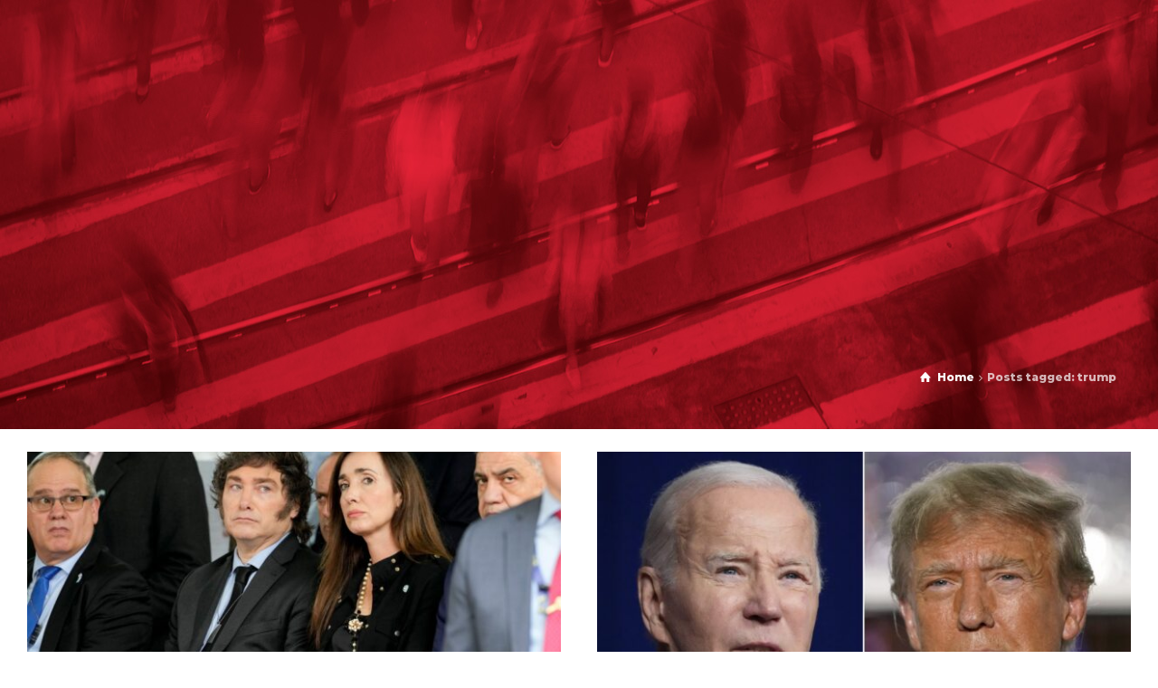

--- FILE ---
content_type: text/html; charset=UTF-8
request_url: https://mc2consultora.com.ar/tag/trump/
body_size: 13264
content:
<!doctype html>
<html lang="es" class="no-js">
<head> 
<meta charset="UTF-8" />  
<meta name="viewport" content="width=device-width, initial-scale=1, maximum-scale=1">
<link rel="profile" href="http://gmpg.org/xfn/11">
<title>trump &#8211; Mc2</title>
<meta name='robots' content='max-image-preview:large' />
<script type="text/javascript">/*<![CDATA[ */ var html = document.getElementsByTagName("html")[0]; html.className = html.className.replace("no-js", "js"); window.onerror=function(e,f){var body = document.getElementsByTagName("body")[0]; body.className = body.className.replace("rt-loading", ""); var e_file = document.createElement("a");e_file.href = f;console.log( e );console.log( e_file.pathname );}/* ]]>*/</script>
<link rel='dns-prefetch' href='//fonts.googleapis.com' />
<link rel="alternate" type="application/rss+xml" title="Mc2 &raquo; Feed" href="https://mc2consultora.com.ar/feed/" />
<link rel="alternate" type="application/rss+xml" title="Mc2 &raquo; Feed de los comentarios" href="https://mc2consultora.com.ar/comments/feed/" />
<link rel="alternate" type="application/rss+xml" title="Mc2 &raquo; Etiqueta trump del feed" href="https://mc2consultora.com.ar/tag/trump/feed/" />
<style id='wp-img-auto-sizes-contain-inline-css' type='text/css'>
img:is([sizes=auto i],[sizes^="auto," i]){contain-intrinsic-size:3000px 1500px}
/*# sourceURL=wp-img-auto-sizes-contain-inline-css */
</style>

<link rel='stylesheet' id='businesslounge-style-all-css' href='https://mc2consultora.com.ar/wp-content/themes/businesslounge/css/app.min.css?ver=1.7' type='text/css' media='all' />
<link rel='stylesheet' id='fontello-css' href='https://mc2consultora.com.ar/wp-content/themes/businesslounge/css/fontello/css/fontello.css?ver=1.7' type='text/css' media='all' />
<link rel='stylesheet' id='businesslounge-theme-style-css' href='https://mc2consultora.com.ar/wp-content/themes/businesslounge/style.css?ver=1.7' type='text/css' media='all' />
<link rel='stylesheet' id='businesslounge-dynamic-css' href='https://mc2consultora.com.ar/wp-content/uploads/businesslounge/dynamic-style.css?ver=230816124953' type='text/css' media='all' />
<style id='wp-emoji-styles-inline-css' type='text/css'>

	img.wp-smiley, img.emoji {
		display: inline !important;
		border: none !important;
		box-shadow: none !important;
		height: 1em !important;
		width: 1em !important;
		margin: 0 0.07em !important;
		vertical-align: -0.1em !important;
		background: none !important;
		padding: 0 !important;
	}
/*# sourceURL=wp-emoji-styles-inline-css */
</style>
<link rel='stylesheet' id='wp-block-library-css' href='https://mc2consultora.com.ar/wp-includes/css/dist/block-library/style.min.css?ver=6.9' type='text/css' media='all' />
<style id='classic-theme-styles-inline-css' type='text/css'>
/*! This file is auto-generated */
.wp-block-button__link{color:#fff;background-color:#32373c;border-radius:9999px;box-shadow:none;text-decoration:none;padding:calc(.667em + 2px) calc(1.333em + 2px);font-size:1.125em}.wp-block-file__button{background:#32373c;color:#fff;text-decoration:none}
/*# sourceURL=/wp-includes/css/classic-themes.min.css */
</style>
<style id='global-styles-inline-css' type='text/css'>
:root{--wp--preset--aspect-ratio--square: 1;--wp--preset--aspect-ratio--4-3: 4/3;--wp--preset--aspect-ratio--3-4: 3/4;--wp--preset--aspect-ratio--3-2: 3/2;--wp--preset--aspect-ratio--2-3: 2/3;--wp--preset--aspect-ratio--16-9: 16/9;--wp--preset--aspect-ratio--9-16: 9/16;--wp--preset--color--black: #000000;--wp--preset--color--cyan-bluish-gray: #abb8c3;--wp--preset--color--white: #ffffff;--wp--preset--color--pale-pink: #f78da7;--wp--preset--color--vivid-red: #cf2e2e;--wp--preset--color--luminous-vivid-orange: #ff6900;--wp--preset--color--luminous-vivid-amber: #fcb900;--wp--preset--color--light-green-cyan: #7bdcb5;--wp--preset--color--vivid-green-cyan: #00d084;--wp--preset--color--pale-cyan-blue: #8ed1fc;--wp--preset--color--vivid-cyan-blue: #0693e3;--wp--preset--color--vivid-purple: #9b51e0;--wp--preset--gradient--vivid-cyan-blue-to-vivid-purple: linear-gradient(135deg,rgb(6,147,227) 0%,rgb(155,81,224) 100%);--wp--preset--gradient--light-green-cyan-to-vivid-green-cyan: linear-gradient(135deg,rgb(122,220,180) 0%,rgb(0,208,130) 100%);--wp--preset--gradient--luminous-vivid-amber-to-luminous-vivid-orange: linear-gradient(135deg,rgb(252,185,0) 0%,rgb(255,105,0) 100%);--wp--preset--gradient--luminous-vivid-orange-to-vivid-red: linear-gradient(135deg,rgb(255,105,0) 0%,rgb(207,46,46) 100%);--wp--preset--gradient--very-light-gray-to-cyan-bluish-gray: linear-gradient(135deg,rgb(238,238,238) 0%,rgb(169,184,195) 100%);--wp--preset--gradient--cool-to-warm-spectrum: linear-gradient(135deg,rgb(74,234,220) 0%,rgb(151,120,209) 20%,rgb(207,42,186) 40%,rgb(238,44,130) 60%,rgb(251,105,98) 80%,rgb(254,248,76) 100%);--wp--preset--gradient--blush-light-purple: linear-gradient(135deg,rgb(255,206,236) 0%,rgb(152,150,240) 100%);--wp--preset--gradient--blush-bordeaux: linear-gradient(135deg,rgb(254,205,165) 0%,rgb(254,45,45) 50%,rgb(107,0,62) 100%);--wp--preset--gradient--luminous-dusk: linear-gradient(135deg,rgb(255,203,112) 0%,rgb(199,81,192) 50%,rgb(65,88,208) 100%);--wp--preset--gradient--pale-ocean: linear-gradient(135deg,rgb(255,245,203) 0%,rgb(182,227,212) 50%,rgb(51,167,181) 100%);--wp--preset--gradient--electric-grass: linear-gradient(135deg,rgb(202,248,128) 0%,rgb(113,206,126) 100%);--wp--preset--gradient--midnight: linear-gradient(135deg,rgb(2,3,129) 0%,rgb(40,116,252) 100%);--wp--preset--font-size--small: 13px;--wp--preset--font-size--medium: 20px;--wp--preset--font-size--large: 36px;--wp--preset--font-size--x-large: 42px;--wp--preset--spacing--20: 0.44rem;--wp--preset--spacing--30: 0.67rem;--wp--preset--spacing--40: 1rem;--wp--preset--spacing--50: 1.5rem;--wp--preset--spacing--60: 2.25rem;--wp--preset--spacing--70: 3.38rem;--wp--preset--spacing--80: 5.06rem;--wp--preset--shadow--natural: 6px 6px 9px rgba(0, 0, 0, 0.2);--wp--preset--shadow--deep: 12px 12px 50px rgba(0, 0, 0, 0.4);--wp--preset--shadow--sharp: 6px 6px 0px rgba(0, 0, 0, 0.2);--wp--preset--shadow--outlined: 6px 6px 0px -3px rgb(255, 255, 255), 6px 6px rgb(0, 0, 0);--wp--preset--shadow--crisp: 6px 6px 0px rgb(0, 0, 0);}:where(.is-layout-flex){gap: 0.5em;}:where(.is-layout-grid){gap: 0.5em;}body .is-layout-flex{display: flex;}.is-layout-flex{flex-wrap: wrap;align-items: center;}.is-layout-flex > :is(*, div){margin: 0;}body .is-layout-grid{display: grid;}.is-layout-grid > :is(*, div){margin: 0;}:where(.wp-block-columns.is-layout-flex){gap: 2em;}:where(.wp-block-columns.is-layout-grid){gap: 2em;}:where(.wp-block-post-template.is-layout-flex){gap: 1.25em;}:where(.wp-block-post-template.is-layout-grid){gap: 1.25em;}.has-black-color{color: var(--wp--preset--color--black) !important;}.has-cyan-bluish-gray-color{color: var(--wp--preset--color--cyan-bluish-gray) !important;}.has-white-color{color: var(--wp--preset--color--white) !important;}.has-pale-pink-color{color: var(--wp--preset--color--pale-pink) !important;}.has-vivid-red-color{color: var(--wp--preset--color--vivid-red) !important;}.has-luminous-vivid-orange-color{color: var(--wp--preset--color--luminous-vivid-orange) !important;}.has-luminous-vivid-amber-color{color: var(--wp--preset--color--luminous-vivid-amber) !important;}.has-light-green-cyan-color{color: var(--wp--preset--color--light-green-cyan) !important;}.has-vivid-green-cyan-color{color: var(--wp--preset--color--vivid-green-cyan) !important;}.has-pale-cyan-blue-color{color: var(--wp--preset--color--pale-cyan-blue) !important;}.has-vivid-cyan-blue-color{color: var(--wp--preset--color--vivid-cyan-blue) !important;}.has-vivid-purple-color{color: var(--wp--preset--color--vivid-purple) !important;}.has-black-background-color{background-color: var(--wp--preset--color--black) !important;}.has-cyan-bluish-gray-background-color{background-color: var(--wp--preset--color--cyan-bluish-gray) !important;}.has-white-background-color{background-color: var(--wp--preset--color--white) !important;}.has-pale-pink-background-color{background-color: var(--wp--preset--color--pale-pink) !important;}.has-vivid-red-background-color{background-color: var(--wp--preset--color--vivid-red) !important;}.has-luminous-vivid-orange-background-color{background-color: var(--wp--preset--color--luminous-vivid-orange) !important;}.has-luminous-vivid-amber-background-color{background-color: var(--wp--preset--color--luminous-vivid-amber) !important;}.has-light-green-cyan-background-color{background-color: var(--wp--preset--color--light-green-cyan) !important;}.has-vivid-green-cyan-background-color{background-color: var(--wp--preset--color--vivid-green-cyan) !important;}.has-pale-cyan-blue-background-color{background-color: var(--wp--preset--color--pale-cyan-blue) !important;}.has-vivid-cyan-blue-background-color{background-color: var(--wp--preset--color--vivid-cyan-blue) !important;}.has-vivid-purple-background-color{background-color: var(--wp--preset--color--vivid-purple) !important;}.has-black-border-color{border-color: var(--wp--preset--color--black) !important;}.has-cyan-bluish-gray-border-color{border-color: var(--wp--preset--color--cyan-bluish-gray) !important;}.has-white-border-color{border-color: var(--wp--preset--color--white) !important;}.has-pale-pink-border-color{border-color: var(--wp--preset--color--pale-pink) !important;}.has-vivid-red-border-color{border-color: var(--wp--preset--color--vivid-red) !important;}.has-luminous-vivid-orange-border-color{border-color: var(--wp--preset--color--luminous-vivid-orange) !important;}.has-luminous-vivid-amber-border-color{border-color: var(--wp--preset--color--luminous-vivid-amber) !important;}.has-light-green-cyan-border-color{border-color: var(--wp--preset--color--light-green-cyan) !important;}.has-vivid-green-cyan-border-color{border-color: var(--wp--preset--color--vivid-green-cyan) !important;}.has-pale-cyan-blue-border-color{border-color: var(--wp--preset--color--pale-cyan-blue) !important;}.has-vivid-cyan-blue-border-color{border-color: var(--wp--preset--color--vivid-cyan-blue) !important;}.has-vivid-purple-border-color{border-color: var(--wp--preset--color--vivid-purple) !important;}.has-vivid-cyan-blue-to-vivid-purple-gradient-background{background: var(--wp--preset--gradient--vivid-cyan-blue-to-vivid-purple) !important;}.has-light-green-cyan-to-vivid-green-cyan-gradient-background{background: var(--wp--preset--gradient--light-green-cyan-to-vivid-green-cyan) !important;}.has-luminous-vivid-amber-to-luminous-vivid-orange-gradient-background{background: var(--wp--preset--gradient--luminous-vivid-amber-to-luminous-vivid-orange) !important;}.has-luminous-vivid-orange-to-vivid-red-gradient-background{background: var(--wp--preset--gradient--luminous-vivid-orange-to-vivid-red) !important;}.has-very-light-gray-to-cyan-bluish-gray-gradient-background{background: var(--wp--preset--gradient--very-light-gray-to-cyan-bluish-gray) !important;}.has-cool-to-warm-spectrum-gradient-background{background: var(--wp--preset--gradient--cool-to-warm-spectrum) !important;}.has-blush-light-purple-gradient-background{background: var(--wp--preset--gradient--blush-light-purple) !important;}.has-blush-bordeaux-gradient-background{background: var(--wp--preset--gradient--blush-bordeaux) !important;}.has-luminous-dusk-gradient-background{background: var(--wp--preset--gradient--luminous-dusk) !important;}.has-pale-ocean-gradient-background{background: var(--wp--preset--gradient--pale-ocean) !important;}.has-electric-grass-gradient-background{background: var(--wp--preset--gradient--electric-grass) !important;}.has-midnight-gradient-background{background: var(--wp--preset--gradient--midnight) !important;}.has-small-font-size{font-size: var(--wp--preset--font-size--small) !important;}.has-medium-font-size{font-size: var(--wp--preset--font-size--medium) !important;}.has-large-font-size{font-size: var(--wp--preset--font-size--large) !important;}.has-x-large-font-size{font-size: var(--wp--preset--font-size--x-large) !important;}
:where(.wp-block-post-template.is-layout-flex){gap: 1.25em;}:where(.wp-block-post-template.is-layout-grid){gap: 1.25em;}
:where(.wp-block-term-template.is-layout-flex){gap: 1.25em;}:where(.wp-block-term-template.is-layout-grid){gap: 1.25em;}
:where(.wp-block-columns.is-layout-flex){gap: 2em;}:where(.wp-block-columns.is-layout-grid){gap: 2em;}
:root :where(.wp-block-pullquote){font-size: 1.5em;line-height: 1.6;}
/*# sourceURL=global-styles-inline-css */
</style>
<link rel='stylesheet' id='rs-plugin-settings-css' href='https://mc2consultora.com.ar/wp-content/plugins/revslider/public/assets/css/settings.css?ver=5.4.8.1' type='text/css' media='all' />
<style id='rs-plugin-settings-inline-css' type='text/css'>
#rs-demo-id {}
/*# sourceURL=rs-plugin-settings-inline-css */
</style>
<link rel='stylesheet' id='businesslounge-google-fonts-css' href='//fonts.googleapis.com/css?family=Montserrat%3A800%2Cregular%2C500%2C400i%7CFira+Sans%3Aitalic%2C700%2Cregular&#038;subset=latin&#038;ver=1.0.0' type='text/css' media='all' />
<script type="text/javascript" src="https://mc2consultora.com.ar/wp-includes/js/jquery/jquery.min.js?ver=3.7.1" id="jquery-core-js"></script>
<script type="text/javascript" src="https://mc2consultora.com.ar/wp-includes/js/jquery/jquery-migrate.min.js?ver=3.4.1" id="jquery-migrate-js"></script>
<script type="text/javascript" src="https://mc2consultora.com.ar/wp-content/plugins/revslider/public/assets/js/jquery.themepunch.tools.min.js?ver=5.4.8.1" id="tp-tools-js"></script>
<script type="text/javascript" src="https://mc2consultora.com.ar/wp-content/plugins/revslider/public/assets/js/jquery.themepunch.revolution.min.js?ver=5.4.8.1" id="revmin-js"></script>
<link rel="https://api.w.org/" href="https://mc2consultora.com.ar/wp-json/" /><link rel="alternate" title="JSON" type="application/json" href="https://mc2consultora.com.ar/wp-json/wp/v2/tags/139" /><link rel="EditURI" type="application/rsd+xml" title="RSD" href="https://mc2consultora.com.ar/xmlrpc.php?rsd" />
<meta name="generator" content="WordPress 6.9" />
<meta name="generator" content="Powered by BusinessLounge Business WordPress Theme TV:1.7 PV:1.7" />
<meta name="generator" content="Elementor 3.34.2; features: e_font_icon_svg, additional_custom_breakpoints; settings: css_print_method-external, google_font-enabled, font_display-swap">
<style type="text/css">.recentcomments a{display:inline !important;padding:0 !important;margin:0 !important;}</style>			<style>
				.e-con.e-parent:nth-of-type(n+4):not(.e-lazyloaded):not(.e-no-lazyload),
				.e-con.e-parent:nth-of-type(n+4):not(.e-lazyloaded):not(.e-no-lazyload) * {
					background-image: none !important;
				}
				@media screen and (max-height: 1024px) {
					.e-con.e-parent:nth-of-type(n+3):not(.e-lazyloaded):not(.e-no-lazyload),
					.e-con.e-parent:nth-of-type(n+3):not(.e-lazyloaded):not(.e-no-lazyload) * {
						background-image: none !important;
					}
				}
				@media screen and (max-height: 640px) {
					.e-con.e-parent:nth-of-type(n+2):not(.e-lazyloaded):not(.e-no-lazyload),
					.e-con.e-parent:nth-of-type(n+2):not(.e-lazyloaded):not(.e-no-lazyload) * {
						background-image: none !important;
					}
				}
			</style>
			<meta name="generator" content="Powered by Slider Revolution 5.4.8.1 - responsive, Mobile-Friendly Slider Plugin for WordPress with comfortable drag and drop interface." />
<link rel="icon" href="https://mc2consultora.com.ar/wp-content/uploads/2022/11/cropped-favi-32x32.png" sizes="32x32" />
<link rel="icon" href="https://mc2consultora.com.ar/wp-content/uploads/2022/11/cropped-favi-192x192.png" sizes="192x192" />
<link rel="apple-touch-icon" href="https://mc2consultora.com.ar/wp-content/uploads/2022/11/cropped-favi-180x180.png" />
<meta name="msapplication-TileImage" content="https://mc2consultora.com.ar/wp-content/uploads/2022/11/cropped-favi-270x270.png" />
<script type="text/javascript">function setREVStartSize(e){									
						try{ e.c=jQuery(e.c);var i=jQuery(window).width(),t=9999,r=0,n=0,l=0,f=0,s=0,h=0;
							if(e.responsiveLevels&&(jQuery.each(e.responsiveLevels,function(e,f){f>i&&(t=r=f,l=e),i>f&&f>r&&(r=f,n=e)}),t>r&&(l=n)),f=e.gridheight[l]||e.gridheight[0]||e.gridheight,s=e.gridwidth[l]||e.gridwidth[0]||e.gridwidth,h=i/s,h=h>1?1:h,f=Math.round(h*f),"fullscreen"==e.sliderLayout){var u=(e.c.width(),jQuery(window).height());if(void 0!=e.fullScreenOffsetContainer){var c=e.fullScreenOffsetContainer.split(",");if (c) jQuery.each(c,function(e,i){u=jQuery(i).length>0?u-jQuery(i).outerHeight(!0):u}),e.fullScreenOffset.split("%").length>1&&void 0!=e.fullScreenOffset&&e.fullScreenOffset.length>0?u-=jQuery(window).height()*parseInt(e.fullScreenOffset,0)/100:void 0!=e.fullScreenOffset&&e.fullScreenOffset.length>0&&(u-=parseInt(e.fullScreenOffset,0))}f=u}else void 0!=e.minHeight&&f<e.minHeight&&(f=e.minHeight);e.c.closest(".rev_slider_wrapper").css({height:f})					
						}catch(d){console.log("Failure at Presize of Slider:"+d)}						
					};</script>
</head>
<body class="archive tag tag-trump tag-139 wp-custom-logo wp-theme-businesslounge  rt-transition sticky-logo header-style-4 businesslounge-fullwidth-header-width businesslounge-default-footer-width mobile-menu-enabled elementor-default elementor-kit-26">

<!-- background wrapper -->
<div id="container">   
 
 

<header class="mobile-header">
		<div class="mobile-header-holder">
			<div class="header-elements">
				<div class="header-row businesslounge-dark-header">
					<div class="header-col left">
								 		
		<!-- mobile menu button -->
		<div class="mobile-menu-button-wrapper">
			<div class="mobile-menu-button businesslounge-menu-button"><span></span><span></span><span></span></div>		
		</div>
				 
					</div>

					<div class="header-col center">
							

		<div id="mobile-logo" class="site-logo">
			 <a href="https://mc2consultora.com.ar/" title="Mc2"><img width="200" height="74" src="https://mc2consultora.com.ar/wp-content/uploads/2023/01/MC2-elementos-graficos-03-e1673360133222.png" alt="Mc2" class="mobile-logo" /></a> 		
		</div><!-- / end #mobile-logo -->

 
			 
					</div>

					<div class="header-col right">
								
					</div>
				</div><!-- / .header-row -->
			</div>
		</div><!-- / .mobile-header-header -->
	</header>
			 
		<!-- mobile menu -->
		<div class="mobile-nav">
						

				<!-- navigation holder -->
				<nav>
					    
				</nav>

						
		</div>
					 

<!-- main contents -->
<div id="main_content">


<div class="content_row row sub_page_header fullwidth style-1" style="background-image: url(https://mc2consultora.com.ar/wp-content/uploads/2022/11/4.jpg);background-repeat: no-repeat;background-size: auto auto;background-attachment: fixed;background-color: #CE1B28;">
	<div class="content_row_wrapper fullwidth"><div class="col col-sm-12"><div class="breadcrumb"><ol vocab="http://schema.org/" typeof="BreadcrumbList">
<li property="itemListElement" typeof="ListItem">
<a property="item" typeof="WebPage" class="ui-icon-home" href="https://mc2consultora.com.ar/"><span property="name">Home</span></a>
<meta property="position" content="1"> <span class="icon-angle-right"></span> </li>
<li>
<span>Posts tagged: trump</span>
</li>
</ol>
</div></div></div>
</div>

<div  class="content_row fullwidth default-style"><div class="content_row_wrapper clearfix default"><div class="col col-md-12 col-xs-12 content no-sidebar">
	
	
<div id="blog-dynamicID-151770" class="blog_list clearfix row masonry-gallery" data-column-width="2">
<article id="751" class="col col-sm-6 rt-dynamic post-751 post type-post status-publish format-standard has-post-thumbnail hentry category-politica tag-100-dias tag-bolsonaro tag-comunicacion tag-comunicacion-politica tag-gobernabilidad tag-gobierno tag-javier-milei tag-la-libertad-avanza tag-milei tag-trump"><div class="post-content-wrapper">
 

<!-- blog box-->
				<figure class="featured_image featured_media">
			<a href="https://mc2consultora.com.ar/100-dias-excepcionales-cambio-radical-o-desafio-a-la-gobernabilidad/" title="100 días excepcionales: ¿cambio radical o desafío a la gobernabilidad?" class="imgeffect link featured_image"><img fetchpriority="high" src="https://mc2consultora.com.ar/wp-content/uploads/2024/03/large_AP_24078675561028_4191f982f5-610x343.jpg" alt="" class="" width="610" height="343" /></a>		
		</figure> 
		
	<a href="https://mc2consultora.com.ar/100-dias-excepcionales-cambio-radical-o-desafio-a-la-gobernabilidad/" title="100 días excepcionales: ¿cambio radical o desafío a la gobernabilidad?" class="post-date">19 marzo, 2024</a>				

	<div class="entry-content text">

		<!-- blog headline-->
		<h1 class="entry-title"><a href="https://mc2consultora.com.ar/100-dias-excepcionales-cambio-radical-o-desafio-a-la-gobernabilidad/" rel="bookmark">100 días excepcionales: ¿cambio radical o desafío a la gobernabilidad?</a></h1> 

		
		<!-- meta data -->
		<div class="post_data">

			
						<!-- user -->                                     
			<span class="user">
			by  <a href="https://mc2consultora.com.ar/author/lumedina/" title="Entradas de MC2" rel="author">MC2</a>				
			</span>

							
			
			
						
		</div><!-- / end div  .post_data -->
	
		
<p>Javier Milei es un político (sí, es político, diputado nacional desde 2021 y presidente desde diciembre) excepcional. Está claro que ese fue su gran valor agregado en las elecciones y que le sirvió de trampolín a la presidencia en este contexto de crisis de legitimidad de la política. “Nada distinto puede hacerse con los mismos de siempre”.</p>



<p>La excepcionalidad con Milei es la regla. Corrió los límites de lo esperable en un presidente. Hace lo que otros no se atreverían a hacer y que si lo hicieran serían señalados como ridículos o débiles. En cambio, a Milei no le interesa ser normal. No le interesa vestirse normal, peinarse normal, tuitear y likear normal, saludar normal, negociar y llegar a acuerdos de manera normal, y ni siquiera sentarse en una silla de manera normal. Milei es como es.</p>



<p>En este contexto eso tiene un valor enorme. Puede equivocarse en sus actitudes, puede hacer algo visto como incorrecto por la ciudadanía y puede comportarse de manera poco usual. Pero todo eso en definitiva no lo daña, porque ante todo es visto como alguien que es como es. En suma, con sus aciertos y yerros refuerza la percepción de ser alguien genuino, sincero y espontáneo. Un distinto.</p>



<p>No puede esperarse cambios significativos de parte de Milei. Forma parte de una raza que gana elecciones de esa forma disruptiva y gobierna igual. Para qué cambiar si ganaron las elecciones siendo como son, ese es el razonamiento de los Trump, los Bolsonaro y los Milei. Y es un distintivo respecto al pantano, a todo lo que está ahí, a la casta.</p>



<p>Pero gobernar no es solo una cuestión de actitud. La cuestión no es, como suele decirse, que gobernar requiere de acuerdos, negociaciones o de hablarle a un conjunto amplio de ciudadanos y no solo a la propia burbuja. Eso pasa a segundo plano cuando se tiene en cuenta que gobernar requiere de la construcción y manutención de poder y de alcanzar resultados para la ciudadanía.</p>



<p>Ahí es donde la excepcionalidad abre interrogantes. Milei ha implementado un ajuste ortodoxo, pero en dosis también excepcionales. La decisión, filtrada este lunes a la prensa, de posponer más aumentos de tarifas parece acertada en tanto morigera el impacto negativo que están teniendo las medidas para la economía. Entre tanta motosierra y licuadora, el bolsillo de los hogares, los comercios, las fábricas, etc. pide un respiro.</p>



<p>Era sabido que la entrega del gobierno Milei sería negativa entre los primeros seis meses y el año. El mismo presidente lo manifestó en su discurso de asunción, excepcionalmente negativo para un discurso presidencial.</p>



<p>Hay una segunda excepcionalidad que contornea los límites de lo posible. Se trata de la renuncia a la construcción de poder de forma convencional. Milei trabaja políticamente en la matriz populista: el pueblo versus la elite. Él representa al pueblo, y la élite, en este caso, es la élite política, mediática, cultural y de algunos otros grupos como sindicatos.</p>



<p>Pero incluso los proyectos populistas descansan en una construcción de poder amplia, que se sirve de distintos sectores políticos y sociales, y hasta económicos, aún cuando enfrente a parte de esos sectores. Ningún populista se pelea con la totalidad del arco político. Sin embargo, hoy Milei está sobre la delgada línea que lo puede situar en la excepcionalidad también en eso.</p>



<p>Si la postergación de más aumentos de tarifas fue un atinado paso atrás táctico en el campo económico, el recule en la embestida a la vicepresidenta Victoria Villarruel es su equivalente en el terreno político. Milei políticamente es débil, por ahora. Su fuerza está en su popularidad. Al menos por ahora.</p>



<p>Ante una pregunta de Carlos Pagni en Odisea Argentina respecto a si Milei es o se hace el loco, el actual Auditor General de la Nación y ex operador del gobierno de Alberto Fernández, Juan Manuel Olmos, respondió que el loco cruza el semáforo en rojo, y él no veía que Milei estuviese haciendo eso. Tal vez los dos movimientos tácticos mencionados más arriba sean una respuesta a las luces rojas en el semáforo de la gobernabilidad. La lección parece ser que Milei no cruza en rojo.</p>



<p>Estos límites de la excepcionalidad del presidente son los grandes interrogantes abiertos y es por donde se definirá el porvenir del gobierno. Cruzar o no semáforos en rojo, esa es la cuestión; sea en lo económico, sea en lo político. La excepcionalidad intrínseca a Milei se traduce en que siempre estará con un pie en la calle, amagando con cruzar en cualquier momento. Esa excepcionalidad fue clave en su triunfo, marcó estos primeros cien días y seguramente marcará los que sigan.</p>
	</div> 

	<div class="entry-footer">

		
	</div>

<!-- / blog box-->
</div></article>
<article id="746" class="col col-sm-6 rt-dynamic post-746 post type-post status-publish format-standard has-post-thumbnail hentry category-comunicacion category-politica tag-biden tag-china tag-donald-trump tag-estados-unidos tag-estads-unidos tag-trump"><div class="post-content-wrapper">
 

<!-- blog box-->
				<figure class="featured_image featured_media">
			<a href="https://mc2consultora.com.ar/biden-versus-trump-los-principales-issues-de-la-campana/" title="Biden versus Trump: los principales issues de la campaña" class="imgeffect link featured_image"><img src="https://mc2consultora.com.ar/wp-content/uploads/2024/03/Election_2024_Biden_Trump_98565-scaled-1-610x426.jpg" alt="" class="" width="610" height="426" /></a>		
		</figure> 
		
	<a href="https://mc2consultora.com.ar/biden-versus-trump-los-principales-issues-de-la-campana/" title="Biden versus Trump: los principales issues de la campaña" class="post-date">15 marzo, 2024</a>				

	<div class="entry-content text">

		<!-- blog headline-->
		<h1 class="entry-title"><a href="https://mc2consultora.com.ar/biden-versus-trump-los-principales-issues-de-la-campana/" rel="bookmark">Biden versus Trump: los principales issues de la campaña</a></h1> 

		
		<!-- meta data -->
		<div class="post_data">

			
						<!-- user -->                                     
			<span class="user">
			by  <a href="https://mc2consultora.com.ar/author/lumedina/" title="Entradas de MC2" rel="author">MC2</a>				
			</span>

							
			
			
						
		</div><!-- / end div  .post_data -->
	
		
<p> </p>



<p>Tras el Supermartes, donde la oponente de Donald Trump en las primarias republicanas, Nicky Halley, decidió retirarse, todo indica que nos dirigimos hacia una repetición casi segura de la contienda Biden/Trump en noviembre.</p>



<p>¿Cuáles son las características principales de esta campaña electoral? Sin duda, la polarización emerge como el rasgo más destacado. El viejo bipartidismo entre republicanos y demócratas ha dado paso a una polarización mucho más aguda en cuanto al contenido y, sobre todo, en cuanto a la forma. Sin embargo, es posible que la polarización no termine definiendo la elección. Como siempre, son los estados pendulares y sus votantes los que resultan más decisivos.</p>



<p>Entonces, ¿cuáles son las principales variables del voto en estos estados? Las encuestas de opinión pública ya han delineado dos grandes temas. Uno de ellos es: ¿quién tiene mejores condiciones para liderar el país? En este aspecto, surgen las preocupaciones sobre la lucidez de Joe Biden por un lado, y las tendencias antidemocráticas de Donald Trump por el otro. Aunque gran parte del electorado ve en las acusaciones judiciales por el intento de golpe de estado una motivación política, esto llevará a que gran parte de la campaña se centre no en las propuestas, sino en las personas, con foco en el interrogante acerca de quién tiene más capacidad para liderar el país.</p>



<p>En este sentido, hay un contraste muy marcado entre el desgastado y anciano Biden y el septuagenario pero siempre enérgico Donald Trump. No hace falta más que observarlos unos segundos en el atril para notar las diferencias. El lenguaje corporal lo dice todo: por un lado, un Biden encorvado, rígido y con movimientos lentos, con los ojos semicerrados en un esfuerzo permanente por leer el teleprompter; por otro, Trump, con una postura más relajada y siempre transmitiendo un sentimiento de euforia. Trump irradia poder; Biden, debilidad.</p>



<p>Ser el indicado para ocupar el cargo también está relacionado con los valores. En cuanto a las acusaciones que pesan sobre Trump por el intento de manipular las elecciones de 2020, amplios sectores de la sociedad estadounidense ven en ellas una clara motivación política. Por eso, la pregunta es: ¿cuántos votantes podría perder en caso de ser declarado culpable? Biden hace hincapié en el tema de la democracia, pero es un arma de alcance dudoso en este contexto.</p>



<p>El segundo gran interrogante es: ¿qué gobierno sería mejor para el bolsillo de los estadounidenses? Hoy en día, Joe Biden tiene resultados positivos que mostrar en esa materia, pero que no estarían teniendo todo el retorno electoral esperado. Se observa un alto nivel de creación de empleo y una disminución del desempleo (por debajo del 4%), además de un buen crecimiento del PIB. Sin embargo, la inflación pospandémica, sumada a los efectos de la guerra en Ucrania y el aumento del costo de la energía, han llevado a la Reserva Federal (el banco central) a mantener tasas de interés altas, lo que tiene sus costos negativos.</p>



<p>Trump tuvo resultados económicos contradictorios. La guerra comercial con China sirvió más para cuestiones simbólicas que materiales (incluso perjudicó a la industria), y aunque se mantuvo una disminución del desempleo, la pandemia terminó por desordenar absolutamente todo. Un dato que no se puede pasar por alto en relación con las políticas económicas de ambos es que tanto Trump como Biden tienen un discurso que enfatiza el nacionalismo económico, todo un signo de estos tiempos de retroceso de la globalización.</p>



<p>Pero volvamos a las claves que terminarán definiendo la elección. Estados Unidos tiene la particularidad de tener el Colegio Electoral, un sistema que produce algunas distorsiones, como el triunfo de candidatos con menos votos populares. Este fue el caso de Trump en 2016, con cerca de tres millones de votos menos que Hillary Clinton, y de George W. Bush en 2001, quien obtuvo medio millón de votos menos que Al Gore.</p>



<p>En 2020, Biden ganó con un margen de 7 millones de votos populares, pero en el Colegio Electoral las cosas estuvieron relativamente parejas. El actual presidente se llevó 306 votos electorales, mientras que Trump obtuvo 232. Sin embargo, para ganar son necesarios 270 votos electorales, por lo que se puede decir que a Trump le faltó ganar en tres estados medianos para llegar al número mágico. Y aquí radica la gran cuestión para decidir las elecciones: los estados pendulares.</p>



<p>Los estados clave para el triunfo de Biden fueron Georgia, Wisconsin, Michigan y Arizona, cuatro estados donde el demócrata ganó por poco. Particularmente decisivo fue el triunfo demócrata en Georgia, estado que los demócratas no ganaban desde hacía décadas. Georgia representa 16 votos electorales. Fue en este estado donde ocurrió el incidente del presidente Trump llamando a la autoridad electoral local para presionar para que aparecieran 11.000 votos extras. Se trata del único estado del Sur profundo donde ganó el demócrata, y lo hizo principalmente gracias a los cambios demográficos de la ciudad de Atlanta que favorecen a los azules.</p>



<p>En Wisconsin, en la región conocida como el Cinturón de Óxido (los antiguos estados industriales hoy en decadencia), Biden ganó por menos de un punto porcentual, llevándose los 10 votos electorales. En Michigan, también del llamado Cinturón de Óxido, Biden ganó por menos de 3 puntos y se llevó los 16 votos electorales al ganar en los condados más poblados, aunque perdió en casi todo el estado. Se trata de estados donde Trump ganó en 2016 gracias a su discurso reindustrialista. Hoy son una gran incógnita.</p>



<p>Otro estado decisivo para Biden fue Arizona, en el suroeste, que pasó de ser rojo en 2016 a azul en 2020, con un margen muy estrecho, y llevándose 11 votos electorales. Otro estado que suele ser decisivo es Florida. Siendo un estado pendular que generalmente acompaña al ganador, es decir, el que gana Florida suele ganar las elecciones generales. En 2020, Biden perdió por poco allí, pero las encuestas actuales muestran que Trump estaría ganando con comodidad. Los años recientes indican que Florida podría estar pasando de ser un estado pendular a uno rojo (republicano). Se trata de uno de los grandes estados, con 29 votos electorales, por lo que este cambio podría tener un gran impacto en la dinámica electoral estadounidense.</p>



<p>En resumen, entre los principales temas de la elección tenemos en primer lugar la enorme polarización que ha dominado al país. Además, una contienda centrada en los candidatos, con foco en el interrogante sobre quién tiene más capacidad para liderar el país, y en tercer lugar, la siempre presente variable económica. Estos serán los temas envueltos en las siempre cinematográficas campañas estadounidenses. Biden versus Trump, parte dos, sin dudas tendrá componentes hollywoodenses.</p>



<p><div style="padding: 0cm;background-image: initial;background-position: initial;background-size: initial;background-attachment: initial"></div> <p class="MsoNormal" style="text-align:justify"><span lang="ES" style="font-size:12.0pt;line-height:115%;,sans-serif"> </span></p> </p>
	</div> 

	<div class="entry-footer">

		
	</div>

<!-- / blog box-->
</div></article>
</div>

</div></div></div>
</div><!-- / end #main_content -->
 
<!-- footer -->
<footer id="footer" class="clearfix footer">
	<div class="content_row row clearfix footer_contents footer_info_bar fullwidth"><div class="content_row_wrapper clearfix default"><div class="copyright">Copyright 2023© MC2 Consultoria.</div><div class="go-to-top icon-up-open"></div></div></div></footer><!-- / end #footer -->  
</div><!-- / end #container --> 

	
	<div class="rt-popup rt-popup-share">
		<div class="rt-popup-content-wrapper">
			<button class="rt-popup-close ui-icon-exit"></button>
			<div class="rt-popup-content">
				<div class="businesslounge-share-content">				
					<ul></ul>
				</div>
			</div>
		</div>
	</div>
	<script type="speculationrules">
{"prefetch":[{"source":"document","where":{"and":[{"href_matches":"/*"},{"not":{"href_matches":["/wp-*.php","/wp-admin/*","/wp-content/uploads/*","/wp-content/*","/wp-content/plugins/*","/wp-content/themes/businesslounge/*","/*\\?(.+)"]}},{"not":{"selector_matches":"a[rel~=\"nofollow\"]"}},{"not":{"selector_matches":".no-prefetch, .no-prefetch a"}}]},"eagerness":"conservative"}]}
</script>
<div class="side-panel-holder">
	<div class="side-panel-wrapper">
		<div class="side-panel-contents">
<div class="side-panel-widgets">
<div id="text-3" class="sidepanel-widget widget widget_text">			<div class="textwidget"><p>Etiam magna arcu, ullamcorper ut pulvinar et, ornare sit amet ligula. Aliquam vitae bibendum lorem. Cras id dui lectus. Pellentesque nec felis tristique urna lacinia sollicitudin ac ac ex. Maecenas mattis faucibus condimentum. Curabitur imperdiet felis at est posuere bibendum. Sed quis nulla tellus.</p>
<h6>ADDRESS</h6>
<p>63739 street lorem ipsum City, Country</p>
<h6>PHONE</h6>
<p>+12 (0) 345 678 9</p>
<h6>EMAIL</h6>
<p>info@company.com</p>
</div>
		</div><div id="social_media_icons-4" class="sidepanel-widget widget widget_social_media_icons"><div class="businesslounge-social-media-widget">
</div>
</div><div id="text-4" class="sidepanel-widget widget widget_text">			<div class="textwidget"><div class="button_wrapper  hero"><a href="#" target="_self" title="PURCHASE" class="button_  heading-font style-1 hero"><span><span class="button-icon icon-right-thin"></span><span>PURCHASE</span></span></a></div></div>
		</div></div>
		</div>
	</div>
</div>
			<script>
				const lazyloadRunObserver = () => {
					const lazyloadBackgrounds = document.querySelectorAll( `.e-con.e-parent:not(.e-lazyloaded)` );
					const lazyloadBackgroundObserver = new IntersectionObserver( ( entries ) => {
						entries.forEach( ( entry ) => {
							if ( entry.isIntersecting ) {
								let lazyloadBackground = entry.target;
								if( lazyloadBackground ) {
									lazyloadBackground.classList.add( 'e-lazyloaded' );
								}
								lazyloadBackgroundObserver.unobserve( entry.target );
							}
						});
					}, { rootMargin: '200px 0px 200px 0px' } );
					lazyloadBackgrounds.forEach( ( lazyloadBackground ) => {
						lazyloadBackgroundObserver.observe( lazyloadBackground );
					} );
				};
				const events = [
					'DOMContentLoaded',
					'elementor/lazyload/observe',
				];
				events.forEach( ( event ) => {
					document.addEventListener( event, lazyloadRunObserver );
				} );
			</script>
			<script type="text/javascript" id="businesslounge-scripts-js-extra">
/* <![CDATA[ */
var rtframework_params = {"ajax_url":"https://mc2consultora.com.ar/wp-admin/admin-ajax.php","rttheme_template_dir":"https://mc2consultora.com.ar/wp-content/themes/businesslounge","popup_blocker_message":"Please disable your pop-up blocker and click the \"Open\" link again.","wpml_lang":"","theme_slug":"businesslounge","home_url":"https://mc2consultora.com.ar"};
//# sourceURL=businesslounge-scripts-js-extra
/* ]]> */
</script>
<script type="text/javascript" src="https://mc2consultora.com.ar/wp-content/themes/businesslounge/js/app.min.js?ver=1.7" id="businesslounge-scripts-js"></script>
<script id="wp-emoji-settings" type="application/json">
{"baseUrl":"https://s.w.org/images/core/emoji/17.0.2/72x72/","ext":".png","svgUrl":"https://s.w.org/images/core/emoji/17.0.2/svg/","svgExt":".svg","source":{"concatemoji":"https://mc2consultora.com.ar/wp-includes/js/wp-emoji-release.min.js?ver=6.9"}}
</script>
<script type="module">
/* <![CDATA[ */
/*! This file is auto-generated */
const a=JSON.parse(document.getElementById("wp-emoji-settings").textContent),o=(window._wpemojiSettings=a,"wpEmojiSettingsSupports"),s=["flag","emoji"];function i(e){try{var t={supportTests:e,timestamp:(new Date).valueOf()};sessionStorage.setItem(o,JSON.stringify(t))}catch(e){}}function c(e,t,n){e.clearRect(0,0,e.canvas.width,e.canvas.height),e.fillText(t,0,0);t=new Uint32Array(e.getImageData(0,0,e.canvas.width,e.canvas.height).data);e.clearRect(0,0,e.canvas.width,e.canvas.height),e.fillText(n,0,0);const a=new Uint32Array(e.getImageData(0,0,e.canvas.width,e.canvas.height).data);return t.every((e,t)=>e===a[t])}function p(e,t){e.clearRect(0,0,e.canvas.width,e.canvas.height),e.fillText(t,0,0);var n=e.getImageData(16,16,1,1);for(let e=0;e<n.data.length;e++)if(0!==n.data[e])return!1;return!0}function u(e,t,n,a){switch(t){case"flag":return n(e,"\ud83c\udff3\ufe0f\u200d\u26a7\ufe0f","\ud83c\udff3\ufe0f\u200b\u26a7\ufe0f")?!1:!n(e,"\ud83c\udde8\ud83c\uddf6","\ud83c\udde8\u200b\ud83c\uddf6")&&!n(e,"\ud83c\udff4\udb40\udc67\udb40\udc62\udb40\udc65\udb40\udc6e\udb40\udc67\udb40\udc7f","\ud83c\udff4\u200b\udb40\udc67\u200b\udb40\udc62\u200b\udb40\udc65\u200b\udb40\udc6e\u200b\udb40\udc67\u200b\udb40\udc7f");case"emoji":return!a(e,"\ud83e\u1fac8")}return!1}function f(e,t,n,a){let r;const o=(r="undefined"!=typeof WorkerGlobalScope&&self instanceof WorkerGlobalScope?new OffscreenCanvas(300,150):document.createElement("canvas")).getContext("2d",{willReadFrequently:!0}),s=(o.textBaseline="top",o.font="600 32px Arial",{});return e.forEach(e=>{s[e]=t(o,e,n,a)}),s}function r(e){var t=document.createElement("script");t.src=e,t.defer=!0,document.head.appendChild(t)}a.supports={everything:!0,everythingExceptFlag:!0},new Promise(t=>{let n=function(){try{var e=JSON.parse(sessionStorage.getItem(o));if("object"==typeof e&&"number"==typeof e.timestamp&&(new Date).valueOf()<e.timestamp+604800&&"object"==typeof e.supportTests)return e.supportTests}catch(e){}return null}();if(!n){if("undefined"!=typeof Worker&&"undefined"!=typeof OffscreenCanvas&&"undefined"!=typeof URL&&URL.createObjectURL&&"undefined"!=typeof Blob)try{var e="postMessage("+f.toString()+"("+[JSON.stringify(s),u.toString(),c.toString(),p.toString()].join(",")+"));",a=new Blob([e],{type:"text/javascript"});const r=new Worker(URL.createObjectURL(a),{name:"wpTestEmojiSupports"});return void(r.onmessage=e=>{i(n=e.data),r.terminate(),t(n)})}catch(e){}i(n=f(s,u,c,p))}t(n)}).then(e=>{for(const n in e)a.supports[n]=e[n],a.supports.everything=a.supports.everything&&a.supports[n],"flag"!==n&&(a.supports.everythingExceptFlag=a.supports.everythingExceptFlag&&a.supports[n]);var t;a.supports.everythingExceptFlag=a.supports.everythingExceptFlag&&!a.supports.flag,a.supports.everything||((t=a.source||{}).concatemoji?r(t.concatemoji):t.wpemoji&&t.twemoji&&(r(t.twemoji),r(t.wpemoji)))});
//# sourceURL=https://mc2consultora.com.ar/wp-includes/js/wp-emoji-loader.min.js
/* ]]> */
</script>
</body>
</html>

<!-- Page supported by LiteSpeed Cache 7.7 on 2026-01-26 00:08:59 -->